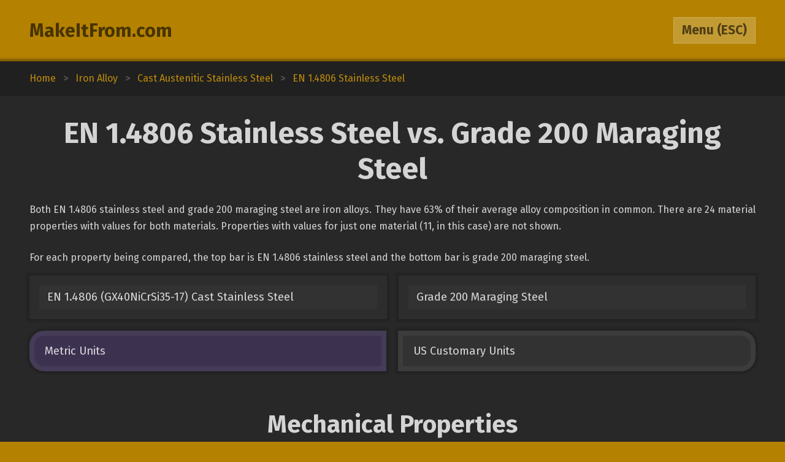

--- FILE ---
content_type: text/html; charset=utf-8
request_url: https://www.makeitfrom.com/compare/EN-1.4806-GX40NiCrSi35-17-Cast-Stainless-Steel/Grade-200-Maraging-Steel
body_size: 3839
content:
<!DOCTYPE html>
<html>
<head>
	<meta http-equiv="Content-Type" content="text/html; charset=utf-8" />
	<meta name="viewport" content="width=device-width, initial-scale=1, maximum-scale=1" />
	<script src="https://ajax.googleapis.com/ajax/libs/jquery/3.2.1/jquery.min.js" defer></script>
	<link href="https://fonts.googleapis.com/css?family=Fira+Sans:400,700" rel="stylesheet">
	<script src="/2021-07-12.js" type="text/javascript" defer></script>
	<link rel="stylesheet" type="text/css" href="/2021-07-12.css" />
	<link rel="icon" type="image/png" href="/favicon3.png" />
	<link rel="canonical" href="https://www.makeitfrom.com/compare/EN-1.4806-GX40NiCrSi35-17-Cast-Stainless-Steel/Grade-200-Maraging-Steel" />	<title>EN 1.4806 Stainless Steel vs. Grade 200 Maraging Steel :: MakeItFrom.com</title>
</head>
<body>

<header>
	<section>
		<div class="split break-narrow">
			<div>
				<div><a href="/">MakeItFrom.com</a></div>
				<div id="esc-holder">
					<span id="esc">
						<span id="esc-label">Menu</span>
						<span class="hide-narrow"> (ESC)</span>
					</span>
				</div>
			</div>
		</div>
	</section>
</header><main data-type="compare" data-left="EN-1.4806-GX40NiCrSi35-17-Cast-Stainless-Steel" data-right="Grade-200-Maraging-Steel"><div class="breadcrumbs"><div vocab="http://schema.org/" typeof="BreadcrumbList"><a href="/" property="itemListElement" typeof="ListItem">Home<meta property="position" content="1"></a><b>></b><a href='/material-group/Iron-Alloy' property='itemListElement' typeof='ListItem'><span class='long' property='name'>Iron Alloy</span><span class='short'>Up Three</span><meta property='position' content='2'></a><b>></b><a href='/material-group/Cast-Austenitic-Stainless-Steel' property='itemListElement' typeof='ListItem'><span class='long' property='name'>Cast Austenitic Stainless Steel</span><span class='short'>Up Two</span><meta property='position' content='3'></a><b>></b><a href='/material-properties/EN-1.4806-GX40NiCrSi35-17-Cast-Stainless-Steel' property='itemListElement' typeof='ListItem'><span class='long' property='name'>EN 1.4806 Stainless Steel</span><span class='short'>Up One</span><meta property='position' content='4'></a></div></div><section><a name="Intro" class="anchor"></a><h1>EN 1.4806 Stainless Steel vs. Grade 200 Maraging Steel</h1><div class="prose"><p>Both EN 1.4806 stainless steel and grade 200 maraging steel are iron alloys. They have 63% of their average alloy composition in common. There are 24 material properties with values for both materials. Properties with values for just one material (11, in this case) are not shown.</p><p>For each property being compared, the top bar is EN 1.4806 stainless steel and the bottom bar is grade 200 maraging steel.</p></div><div class="split links break-mid"><div><a href='/material-properties/EN-1.4806-GX40NiCrSi35-17-Cast-Stainless-Steel'>EN 1.4806 (GX40NiCrSi35-17) Cast Stainless Steel</a><a href='/material-properties/Grade-200-Maraging-Steel'>Grade 200 Maraging Steel</a></div></div><div id="unit-toggle" class="split toggles break-mid"><div><span id="si" class="picked">Metric Units</span><span id="us">US Customary Units</span></div></div></section><section><a name="Mechanical" class="anchor"></a><h2>Mechanical Properties</h2><div class="margin-top-small">	<table class="comparison">
		<tr>
			<td class="label" rowspan="2">Elastic (Young's, Tensile) Modulus, GPa</td>
			<td class="graph mech">
				<span style="width: 18.095238095238%;"></span>
				<span style="width: 18.095238095238%;"></span>
			</td>
			<td>190</td>
		</tr>
		<tr>
			<td class="graph mech">
				<span style="width: 18.095238095238%;"></span>
				<span style="width: 18.095238095238%;"></span>
			</td>
			<td>190</td>
		</tr>
	</table>
	<table class="comparison">
		<tr>
			<td class="label" rowspan="2">Elongation at Break, %</td>
			<td class="graph mech">
				<span style="width: 0.85%;"></span>
				<span style="width: 0.84999999999999%;"></span>
			</td>
			<td>6.8</td>
		</tr>
		<tr>
			<td class="graph mech">
				<span style="width: 1.1375%;"></span>
				<span style="width: 2.25%;"></span>
			</td>
			<td>9.1 to 18</td>
		</tr>
	</table>
	<table class="comparison">
		<tr>
			<td class="label" rowspan="2">Poisson's Ratio</td>
			<td class="graph mech">
				<span style="width: 57.142857142857%;"></span>
				<span style="width: 57.142857142857%;"></span>
			</td>
			<td>0.28</td>
		</tr>
		<tr>
			<td class="graph mech">
				<span style="width: 61.224489795918%;"></span>
				<span style="width: 61.224489795918%;"></span>
			</td>
			<td>0.3</td>
		</tr>
	</table>
	<table class="comparison">
		<tr>
			<td class="label" rowspan="2">Shear Modulus, GPa</td>
			<td class="graph mech">
				<span style="width: 41.666666666667%;"></span>
				<span style="width: 41.666666666667%;"></span>
			</td>
			<td>75</td>
		</tr>
		<tr>
			<td class="graph mech">
				<span style="width: 41.111111111111%;"></span>
				<span style="width: 41.111111111111%;"></span>
			</td>
			<td>74</td>
		</tr>
	</table>
	<table class="comparison">
		<tr>
			<td class="label" rowspan="2">Tensile Strength: Ultimate (UTS), MPa</td>
			<td class="graph mech">
				<span style="width: 19.028340080972%;"></span>
				<span style="width: 19.028340080972%;"></span>
			</td>
			<td>470</td>
		</tr>
		<tr>
			<td class="graph mech">
				<span style="width: 39.271255060729%;"></span>
				<span style="width: 60.728744939271%;"></span>
			</td>
			<td>970 to 1500</td>
		</tr>
	</table>
	<table class="comparison">
		<tr>
			<td class="label" rowspan="2">Tensile Strength: Yield (Proof), MPa</td>
			<td class="graph mech">
				<span style="width: 10.869565217391%;"></span>
				<span style="width: 10.869565217391%;"></span>
			</td>
			<td>250</td>
		</tr>
		<tr>
			<td class="graph mech">
				<span style="width: 30%;"></span>
				<span style="width: 64.782608695652%;"></span>
			</td>
			<td>690 to 1490</td>
		</tr>
	</table>
</div></section><section><a name="Thermal" class="anchor"></a><h2>Thermal Properties</h2><div class="margin-top-small">	<table class="comparison">
		<tr>
			<td class="label" rowspan="2">Latent Heat of Fusion, J/g</td>
			<td class="graph therm">
				<span style="width: 47.761194029851%;"></span>
				<span style="width: 47.761194029851%;"></span>
			</td>
			<td>320</td>
		</tr>
		<tr>
			<td class="graph therm">
				<span style="width: 38.805970149254%;"></span>
				<span style="width: 38.805970149254%;"></span>
			</td>
			<td>260</td>
		</tr>
	</table>
	<table class="comparison">
		<tr>
			<td class="label" rowspan="2">Melting Completion (Liquidus), &deg;C</td>
			<td class="graph therm">
				<span style="width: 41.566265060241%;"></span>
				<span style="width: 41.566265060241%;"></span>
			</td>
			<td>1380</td>
		</tr>
		<tr>
			<td class="graph therm">
				<span style="width: 43.975903614458%;"></span>
				<span style="width: 43.975903614458%;"></span>
			</td>
			<td>1460</td>
		</tr>
	</table>
	<table class="comparison">
		<tr>
			<td class="label" rowspan="2">Melting Onset (Solidus), &deg;C</td>
			<td class="graph therm">
				<span style="width: 46.206896551724%;"></span>
				<span style="width: 46.206896551724%;"></span>
			</td>
			<td>1340</td>
		</tr>
		<tr>
			<td class="graph therm">
				<span style="width: 48.965517241379%;"></span>
				<span style="width: 48.965517241379%;"></span>
			</td>
			<td>1420</td>
		</tr>
	</table>
	<table class="comparison">
		<tr>
			<td class="label" rowspan="2">Specific Heat Capacity, J/kg-K</td>
			<td class="graph therm">
				<span style="width: 20%;"></span>
				<span style="width: 20%;"></span>
			</td>
			<td>480</td>
		</tr>
		<tr>
			<td class="graph therm">
				<span style="width: 19.166666666667%;"></span>
				<span style="width: 19.166666666667%;"></span>
			</td>
			<td>460</td>
		</tr>
	</table>
	<table class="comparison">
		<tr>
			<td class="label" rowspan="2">Thermal Expansion, &micro;m/m-K</td>
			<td class="graph therm">
				<span style="width: 2.3076923076923%;"></span>
				<span style="width: 2.3076923076923%;"></span>
			</td>
			<td>15</td>
		</tr>
		<tr>
			<td class="graph therm">
				<span style="width: 1.8461538461538%;"></span>
				<span style="width: 1.8461538461538%;"></span>
			</td>
			<td>12</td>
		</tr>
	</table>
</div></section><section><a name="Other" class="anchor"></a><h2>Otherwise Unclassified Properties</h2><div class="margin-top-small">	<table class="comparison">
		<tr>
			<td class="label" rowspan="2">Base Metal Price, % relative</td>
			<td class="graph other">
				<span style="width: 31%;"></span>
				<span style="width: 31%;"></span>
			</td>
			<td>31</td>
		</tr>
		<tr>
			<td class="graph other">
				<span style="width: 31%;"></span>
				<span style="width: 31%;"></span>
			</td>
			<td>31</td>
		</tr>
	</table>
	<table class="comparison">
		<tr>
			<td class="label" rowspan="2">Density, g/cm<sup>3</sup></td>
			<td class="graph other">
				<span style="width: 36.363636363636%;"></span>
				<span style="width: 36.363636363636%;"></span>
			</td>
			<td>8.0</td>
		</tr>
		<tr>
			<td class="graph other">
				<span style="width: 37.272727272727%;"></span>
				<span style="width: 37.272727272727%;"></span>
			</td>
			<td>8.2</td>
		</tr>
	</table>
	<table class="comparison">
		<tr>
			<td class="label" rowspan="2">Embodied Carbon, kg CO<sub>2</sub>/kg material</td>
			<td class="graph other">
				<span style="width: 9.1525423728814%;"></span>
				<span style="width: 9.1525423728814%;"></span>
			</td>
			<td>5.4</td>
		</tr>
		<tr>
			<td class="graph other">
				<span style="width: 7.6271186440678%;"></span>
				<span style="width: 7.6271186440678%;"></span>
			</td>
			<td>4.5</td>
		</tr>
	</table>
	<table class="comparison">
		<tr>
			<td class="label" rowspan="2">Embodied Energy, MJ/kg</td>
			<td class="graph other">
				<span style="width: 7.7551020408163%;"></span>
				<span style="width: 7.7551020408163%;"></span>
			</td>
			<td>76</td>
		</tr>
		<tr>
			<td class="graph other">
				<span style="width: 6.0204081632653%;"></span>
				<span style="width: 6.0204081632653%;"></span>
			</td>
			<td>59</td>
		</tr>
	</table>
	<table class="comparison">
		<tr>
			<td class="label" rowspan="2">Embodied Water, L/kg</td>
			<td class="graph other">
				<span style="width: 12.925170068027%;"></span>
				<span style="width: 12.925170068027%;"></span>
			</td>
			<td>190</td>
		</tr>
		<tr>
			<td class="graph other">
				<span style="width: 9.5238095238095%;"></span>
				<span style="width: 9.5238095238095%;"></span>
			</td>
			<td>140</td>
		</tr>
	</table>
</div></section><section><a name="Calculations" class="anchor"></a><h2>Common Calculations</h2><div class="margin-top-small">	<table class="comparison">
		<tr>
			<td class="label" rowspan="2">PREN (Pitting Resistance)</td>
			<td class="graph common">
				<span style="width: 31.578947368421%;"></span>
				<span style="width: 31.578947368421%;"></span>
			</td>
			<td>18</td>
		</tr>
		<tr>
			<td class="graph common">
				<span style="width: 19.298245614035%;"></span>
				<span style="width: 19.298245614035%;"></span>
			</td>
			<td>11</td>
		</tr>
	</table>
	<table class="comparison">
		<tr>
			<td class="label" rowspan="2">Resilience: Ultimate (Unit Rupture Work), MJ/m<sup>3</sup></td>
			<td class="graph common">
				<span style="width: 5.4%;"></span>
				<span style="width: 5.4%;"></span>
			</td>
			<td>27</td>
		</tr>
		<tr>
			<td class="graph common">
				<span style="width: 28%;"></span>
				<span style="width: 32%;"></span>
			</td>
			<td>140 to 160</td>
		</tr>
	</table>
	<table class="comparison">
		<tr>
			<td class="label" rowspan="2">Resilience: Unit (Modulus of Resilience), kJ/m<sup>3</sup></td>
			<td class="graph common">
				<span style="width: 2.6936026936027%;"></span>
				<span style="width: 2.6936026936027%;"></span>
			</td>
			<td>160</td>
		</tr>
		<tr>
			<td class="graph common">
				<span style="width: 20.875420875421%;"></span>
				<span style="width: 96.632996632997%;"></span>
			</td>
			<td>1240 to 5740</td>
		</tr>
	</table>
	<table class="comparison">
		<tr>
			<td class="label" rowspan="2">Stiffness to Weight: Axial, points</td>
			<td class="graph common">
				<span style="width: 8.2352941176471%;"></span>
				<span style="width: 8.2352941176471%;"></span>
			</td>
			<td>14</td>
		</tr>
		<tr>
			<td class="graph common">
				<span style="width: 7.6470588235294%;"></span>
				<span style="width: 7.6470588235294%;"></span>
			</td>
			<td>13</td>
		</tr>
	</table>
	<table class="comparison">
		<tr>
			<td class="label" rowspan="2">Stiffness to Weight: Bending, points</td>
			<td class="graph common">
				<span style="width: 20%;"></span>
				<span style="width: 20%;"></span>
			</td>
			<td>24</td>
		</tr>
		<tr>
			<td class="graph common">
				<span style="width: 19.166666666667%;"></span>
				<span style="width: 19.166666666667%;"></span>
			</td>
			<td>23</td>
		</tr>
	</table>
	<table class="comparison">
		<tr>
			<td class="label" rowspan="2">Strength to Weight: Axial, points</td>
			<td class="graph common">
				<span style="width: 9.4117647058824%;"></span>
				<span style="width: 9.4117647058823%;"></span>
			</td>
			<td>16</td>
		</tr>
		<tr>
			<td class="graph common">
				<span style="width: 19.411764705882%;"></span>
				<span style="width: 30%;"></span>
			</td>
			<td>33 to 51</td>
		</tr>
	</table>
	<table class="comparison">
		<tr>
			<td class="label" rowspan="2">Strength to Weight: Bending, points</td>
			<td class="graph common">
				<span style="width: 17%;"></span>
				<span style="width: 17%;"></span>
			</td>
			<td>17</td>
		</tr>
		<tr>
			<td class="graph common">
				<span style="width: 27%;"></span>
				<span style="width: 35%;"></span>
			</td>
			<td>27 to 35</td>
		</tr>
	</table>
	<table class="comparison">
		<tr>
			<td class="label" rowspan="2">Thermal Shock Resistance, points</td>
			<td class="graph common">
				<span style="width: 8.4615384615385%;"></span>
				<span style="width: 8.4615384615385%;"></span>
			</td>
			<td>11</td>
		</tr>
		<tr>
			<td class="graph common">
				<span style="width: 22.307692307692%;"></span>
				<span style="width: 34.615384615385%;"></span>
			</td>
			<td>29 to 45</td>
		</tr>
	</table>
</div></section><section><a name="Composition" class="anchor"></a><h2>Alloy Composition</h2><div class="margin-top-small">	<table class="comparison">
		<tr>
			<td class="label" rowspan="2">Aluminum (Al), %</td>
			<td class="graph alloy">
				<span style="width: 0%;"></span>
				<span style="width: 0%;"></span>
			</td>
			<td>0</td>
		</tr>
		<tr>
			<td class="graph alloy">
				<span style="width: 0.05%;"></span>
				<span style="width: 0.15000000000001%;"></span>
			</td>
			<td>0.050 to 0.15</td>
		</tr>
	</table>
	<table class="comparison">
		<tr>
			<td class="label" rowspan="2">Boron (B), %</td>
			<td class="graph alloy">
				<span style="width: 0%;"></span>
				<span style="width: 0%;"></span>
			</td>
			<td>0</td>
		</tr>
		<tr>
			<td class="graph alloy">
				<span style="width: 0%;"></span>
				<span style="width: 0.0030000000000001%;"></span>
			</td>
			<td>0 to 0.0030</td>
		</tr>
	</table>
	<table class="comparison">
		<tr>
			<td class="label" rowspan="2">Calcium (Ca), %</td>
			<td class="graph alloy">
				<span style="width: 0%;"></span>
				<span style="width: 0%;"></span>
			</td>
			<td>0</td>
		</tr>
		<tr>
			<td class="graph alloy">
				<span style="width: 0%;"></span>
				<span style="width: 0.049999999999997%;"></span>
			</td>
			<td>0 to 0.050</td>
		</tr>
	</table>
	<table class="comparison">
		<tr>
			<td class="label" rowspan="2">Carbon (C), %</td>
			<td class="graph alloy">
				<span style="width: 0.3%;"></span>
				<span style="width: 0.5%;"></span>
			</td>
			<td>0.3 to 0.5</td>
		</tr>
		<tr>
			<td class="graph alloy">
				<span style="width: 0%;"></span>
				<span style="width: 0.030000000000001%;"></span>
			</td>
			<td>0 to 0.030</td>
		</tr>
	</table>
	<table class="comparison">
		<tr>
			<td class="label" rowspan="2">Chromium (Cr), %</td>
			<td class="graph alloy">
				<span style="width: 16%;"></span>
				<span style="width: 18%;"></span>
			</td>
			<td>16 to 18</td>
		</tr>
		<tr>
			<td class="graph alloy">
				<span style="width: 0%;"></span>
				<span style="width: 0%;"></span>
			</td>
			<td>0</td>
		</tr>
	</table>
	<table class="comparison">
		<tr>
			<td class="label" rowspan="2">Cobalt (Co), %</td>
			<td class="graph alloy">
				<span style="width: 0%;"></span>
				<span style="width: 0%;"></span>
			</td>
			<td>0</td>
		</tr>
		<tr>
			<td class="graph alloy">
				<span style="width: 8%;"></span>
				<span style="width: 9%;"></span>
			</td>
			<td>8.0 to 9.0</td>
		</tr>
	</table>
	<table class="comparison">
		<tr>
			<td class="label" rowspan="2">Iron (Fe), %</td>
			<td class="graph alloy">
				<span style="width: 40.4%;"></span>
				<span style="width: 48.7%;"></span>
			</td>
			<td>40.4 to 48.7</td>
		</tr>
		<tr>
			<td class="graph alloy">
				<span style="width: 67.8%;"></span>
				<span style="width: 71.8%;"></span>
			</td>
			<td>67.8 to 71.8</td>
		</tr>
	</table>
	<table class="comparison">
		<tr>
			<td class="label" rowspan="2">Manganese (Mn), %</td>
			<td class="graph alloy">
				<span style="width: 0%;"></span>
				<span style="width: 2%;"></span>
			</td>
			<td>0 to 2.0</td>
		</tr>
		<tr>
			<td class="graph alloy">
				<span style="width: 0%;"></span>
				<span style="width: 0.099999999999994%;"></span>
			</td>
			<td>0 to 0.1</td>
		</tr>
	</table>
	<table class="comparison">
		<tr>
			<td class="label" rowspan="2">Molybdenum (Mo), %</td>
			<td class="graph alloy">
				<span style="width: 0%;"></span>
				<span style="width: 0.5%;"></span>
			</td>
			<td>0 to 0.5</td>
		</tr>
		<tr>
			<td class="graph alloy">
				<span style="width: 3%;"></span>
				<span style="width: 3.5%;"></span>
			</td>
			<td>3.0 to 3.5</td>
		</tr>
	</table>
	<table class="comparison">
		<tr>
			<td class="label" rowspan="2">Nickel (Ni), %</td>
			<td class="graph alloy">
				<span style="width: 34%;"></span>
				<span style="width: 36%;"></span>
			</td>
			<td>34 to 36</td>
		</tr>
		<tr>
			<td class="graph alloy">
				<span style="width: 17%;"></span>
				<span style="width: 19%;"></span>
			</td>
			<td>17 to 19</td>
		</tr>
	</table>
	<table class="comparison">
		<tr>
			<td class="label" rowspan="2">Phosphorus (P), %</td>
			<td class="graph alloy">
				<span style="width: 0%;"></span>
				<span style="width: 0.040000000000006%;"></span>
			</td>
			<td>0 to 0.040</td>
		</tr>
		<tr>
			<td class="graph alloy">
				<span style="width: 0%;"></span>
				<span style="width: 0.010000000000005%;"></span>
			</td>
			<td>0 to 0.010</td>
		</tr>
	</table>
	<table class="comparison">
		<tr>
			<td class="label" rowspan="2">Silicon (Si), %</td>
			<td class="graph alloy">
				<span style="width: 1%;"></span>
				<span style="width: 2.5%;"></span>
			</td>
			<td>1.0 to 2.5</td>
		</tr>
		<tr>
			<td class="graph alloy">
				<span style="width: 0%;"></span>
				<span style="width: 0.099999999999994%;"></span>
			</td>
			<td>0 to 0.1</td>
		</tr>
	</table>
	<table class="comparison">
		<tr>
			<td class="label" rowspan="2">Sulfur (S), %</td>
			<td class="graph alloy">
				<span style="width: 0%;"></span>
				<span style="width: 0.030000000000001%;"></span>
			</td>
			<td>0 to 0.030</td>
		</tr>
		<tr>
			<td class="graph alloy">
				<span style="width: 0%;"></span>
				<span style="width: 0.010000000000005%;"></span>
			</td>
			<td>0 to 0.010</td>
		</tr>
	</table>
	<table class="comparison">
		<tr>
			<td class="label" rowspan="2">Titanium (Ti), %</td>
			<td class="graph alloy">
				<span style="width: 0%;"></span>
				<span style="width: 0%;"></span>
			</td>
			<td>0</td>
		</tr>
		<tr>
			<td class="graph alloy">
				<span style="width: 0.15%;"></span>
				<span style="width: 0.25%;"></span>
			</td>
			<td>0.15 to 0.25</td>
		</tr>
	</table>
	<table class="comparison">
		<tr>
			<td class="label" rowspan="2">Zirconium (Zr), %</td>
			<td class="graph alloy">
				<span style="width: 0%;"></span>
				<span style="width: 0%;"></span>
			</td>
			<td>0</td>
		</tr>
		<tr>
			<td class="graph alloy">
				<span style="width: 0%;"></span>
				<span style="width: 0.019999999999996%;"></span>
			</td>
			<td>0 to 0.020</td>
		</tr>
	</table>
</div></section></main>	<div class="menu hidden">
				<section>
			<div class="split pair break-mid">
				<a class="logged-in hidden" href="/member">Member Area</a>
				<div class="not-logged-in">
					<div><a href="/member/login">Login</a></div>
					<div><a href="/member/join">Get Membership</a></div>
				</div>
			</div>
		</section>
				
		<section>
			<h3>Find Materials</h3>
			<input id="name-search" class="textbox" type="text" maxlength="30" autocomplete="off" placeholder="Search by Name" />
			<div id="search-result"></div>
			<div class="split pair break-mid">
				<div>
					<div><a href="/property-search" rel="nofollow">Search by Property Value</a></div>
					<div><a href="/">Browse from Home Page</a></div>
				</div>
			</div>
		</section>

				<section>
			<h3>Table of Contents</h3>
			<div class="toc">
			<a href="#Intro">Introduction</a><a href="#Mechanical">Mechanical Properties</a><a href="#Thermal">Thermal Properties</a><a href="#Other">Otherwise Unclassified Properties</a><a href="#Calculations">Common Calculations</a><a href="#Composition">Alloy Composition</a>			</div>
		</section>
			</div>
<footer>Copyright 2009-25: <a href="/terms">Disclaimer and Terms</a>. <span itemprop="dateModified" content="2020-05-30">Current page last modified on 2020-05-30.</span></footer>
<script>
	(function(i,s,o,g,r,a,m){i['GoogleAnalyticsObject']=r;i[r]=i[r]||function(){
	(i[r].q=i[r].q||[]).push(arguments)},i[r].l=1*new Date();a=s.createElement(o),
	m=s.getElementsByTagName(o)[0];a.async=1;a.src=g;m.parentNode.insertBefore(a,m)
	})(window,document,'script','https://www.google-analytics.com/analytics.js','ga');

	ga('create', 'UA-12967136-1', 'auto');
	ga('send', 'pageview');

</script>
</body>
</html>